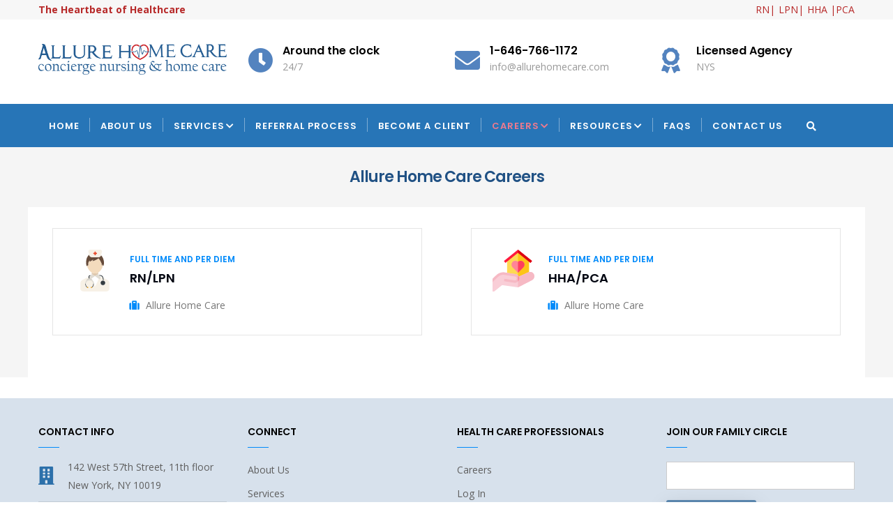

--- FILE ---
content_type: text/html; charset=UTF-8
request_url: https://allurehomecare.com/index.php/careers-allure-home-care
body_size: 9571
content:
<!DOCTYPE html>
<html lang="en" dir="ltr" prefix="content: http://purl.org/rss/1.0/modules/content/  dc: http://purl.org/dc/terms/  foaf: http://xmlns.com/foaf/0.1/  og: http://ogp.me/ns#  rdfs: http://www.w3.org/2000/01/rdf-schema#  schema: http://schema.org/  sioc: http://rdfs.org/sioc/ns#  sioct: http://rdfs.org/sioc/types#  skos: http://www.w3.org/2004/02/skos/core#  xsd: http://www.w3.org/2001/XMLSchema# ">
  <head> 
    <meta charset="utf-8" />
<script async src="https://www.googletagmanager.com/gtag/js?id=UA-153622131-1"></script>
<script>window.dataLayer = window.dataLayer || [];function gtag(){dataLayer.push(arguments)};gtag("js", new Date());gtag("config", "UA-153622131-1", {"groups":"default","anonymize_ip":true});</script>
<meta name="geo.placename" content="Allure Home Care" />
<meta name="geo.position" content="40.75740995051942, -73.97695456554833" />
<meta name="geo.region" content="US-NY" />
<meta name="icbm" content="40.75740995051942, -73.97695456554833" />
<link rel="canonical" href="https://allurehomecare.com/index.php/careers-allure-home-care" />
<meta http-equiv="content-language" content="en" />
<meta name="robots" content="index, follow" />
<meta name="news_keywords" content="nursinghome,  nursing,  nurse,  seniorcare,  caregiver,  care, health, health insurance, affordable care act,  healthcare,  assistedliving,  elderly,  eldercare,  seniorliving,  health,  homecare,  elderlycare,  caregiving,  love,  hospital,  family,  nurses,  covid,  seniors,  dementia,  alzheimers,  retirement,  rehabilitation,    dementiacare,  rehab" />
<meta name="generator" content="Allure Home Care" />
<link rel="image_src" href="https://allurehomecare.com/sites/default/files/LOGO_0_0_0.png" />
<meta name="description" content="Allure Home Care Careers" />
<meta name="keywords" content="seniors, nurse, alzheimers, homecareservices, aging, dementiacare, inhomecare, new york homecare agency, Westchester nursing care, brooklyn ,queens,staten island,long island,bronx,nychomecarehomehealth, personalcare, bidanhomecare, homecareagency, home, hospital, nursing" />
<meta property="fb:pages" content="https://www.facebook.com/AllureHC" />
<meta name="audience" content="all" />
<meta name="department" content="homecare" />
<meta name="Generator" content="Drupal 9 (https://www.drupal.org)" />
<meta name="MobileOptimized" content="width" />
<meta name="HandheldFriendly" content="true" />
<meta name="viewport" content="width=device-width, initial-scale=1.0" />
<link rel="icon" href="/sites/default/files/favicon_0_0.ico" type="image/vnd.microsoft.icon" />

    <title>Careers at Allure Home Care | Allure Home Care</title>
    <link rel="stylesheet" media="all" href="/sites/default/files/css/css_TxJsd2KyV8SSm2APtU0bLnznA7kIFBG4Q2fQQgfT014.css" />
<link rel="stylesheet" media="all" href="//fonts.googleapis.com/css?family=Poppins:300,400,600,700" />
<link rel="stylesheet" media="all" href="//fonts.googleapis.com/css?family=Open+Sans:400,700" />
<link rel="stylesheet" media="all" href="/sites/default/files/css/css_p_dnu2UVzGsOwfIszW_Bs0f7ibugcxatxG5XdyEuBr4.css" />


    <script type="application/json" data-drupal-selector="drupal-settings-json">{"path":{"baseUrl":"\/index.php\/","scriptPath":null,"pathPrefix":"","currentPath":"node\/43","currentPathIsAdmin":false,"isFront":false,"currentLanguage":"en"},"pluralDelimiter":"\u0003","suppressDeprecationErrors":true,"google_analytics":{"account":"UA-153622131-1","trackOutbound":true,"trackMailto":true,"trackDownload":true,"trackDownloadExtensions":"7z|aac|arc|arj|asf|asx|avi|bin|csv|doc(x|m)?|dot(x|m)?|exe|flv|gif|gz|gzip|hqx|jar|jpe?g|js|mp(2|3|4|e?g)|mov(ie)?|msi|msp|pdf|phps|png|ppt(x|m)?|pot(x|m)?|pps(x|m)?|ppam|sld(x|m)?|thmx|qtm?|ra(m|r)?|sea|sit|tar|tgz|torrent|txt|wav|wma|wmv|wpd|xls(x|m|b)?|xlt(x|m)|xlam|xml|z|zip"},"ajaxTrustedUrl":{"form_action_p_pvdeGsVG5zNF_XLGPTvYSKCf43t8qZYSwcfZl2uzM":true,"\/search\/node":true},"user":{"uid":0,"permissionsHash":"3d43d0b9e0d763776b06e8b2a9fa9a9ec3c38b19c7afe74b2a3f67c2675be119"}}</script>
<script src="/sites/default/files/js/js_LTe7bcN6XflPCprGeZDxDJRKuTyc9auOM4QhJE6bTkU.js"></script>


    <link rel="stylesheet" href="https://allurehomecare.com/themes/gavias_castron/css/custom.css" media="screen" />
    <link rel="stylesheet" href="https://allurehomecare.com/themes/gavias_castron/css/update.css" media="screen" />

    

          <style type="text/css">
        header.header-default .main-menu {background: #2775B7;}header.header-default .header-main .header-info .header-icon {color: #5383BF; }row.special-row .row-wrapper .gsc-column {background: #2775B7;}header.header-default .stuck {background: #2775B7 !important;}header.header-default .main-menu .navigation .gva_menu > li > a:hover {color: #F07A8E !important;}.gsc-heading.style-4 {margin-top: 0px;}.topbar {padding: 2px 0;color: #b72929;}.gsc-heading {padding: 0 0 20px;}header.header-default .main-menu .navigation .gva_menu > li.menu-item--active-trail > a {color: #F07A8E !important;}.bg-theme {background: #4383B7;}.gbb-row.special-row .row-wrapper .gsc-column {background: #2C76B3;}.gbb-row .bb-inner {padding-top: 30px;}.column-content.frdesk {margin-bottom: 30px;font-size: 16px;}.gsc-our-gallery .item .box-content { background: #5982A4;background-color: rgb(89, 130, 164); }#footer .footer-center {padding: 40px 0 20px;}.block.block-simplenews input#edit-subscribe:hover, .block.block-simplenews input#edit-subscribe:focus, .block.block-simplenews input#edit-subscribe:active {background: #CE3D3DCC;}#block-services-menu {margin-top: 10px;color: #c85d5d;z-index: 0;font-size: 13px}.sidebar .block-menu ul li.menu-item--active-trail > a {color: #2E82C6 !important;}#block-servicesbottom {margin-bottom: 0px;}.node-detail {padding-bottom: 0px;}.title_services_bottom { color: #377fdb; margin-top: 0px;}#block-servicesbottommenu .gva_menu > li > a {font-size: 18px;display: inline-block;padding-top: 5px;color: #2b4b97;}.gsc-icon-box-new.style-4 .icon-inner .icon {color:white;font-size: 32px;}.gsc-icon-box-new.style-4 .content-inner .title {font-size: 18px;}.contact-feedback {margin-bottom: 25px;}.contact-message-form .form-item textarea {height: 100px;}.gva-search-region .search-content form.search-block-form {padding-right: 0px;}.gva-search-region .search-content form.search-block-form input#edit-keys {width: 60%;}#search-form {margin-top: 40px;text-align: center;}#footer .block-title {font-size: 14px;}.contact-info ul li .icon {color: #2C70AA;}.train-icons span {border-radius: 30px;box-shadow: 2px 2px 2px #666;color:#fff;display: inline-block;font-size: 17px;font-weight: 700;height: 30px;margin: 5px;text-align: center;width: 30px;}.train-icons span.green {background-color: #008045;}.train-icons span.yellow {background-color: #ffd600;}.train-icons span.orange {background-color: #e67421; }.train-icons span.blue {background-color: #1f3299;}.widget.gsc-icon-box.left.box-margin-small.icon_train_classic.text-dark {max-width: 1000px;}.webform-submission-form .form-actions .webform-button--submit {border-radius: 1px;-webkit-border-radius: 1px;-moz-border-radius: 1px;-ms-border-radius: 1px;-o-border-radius: 1px;background: #4C7393;}.gbb-row.career-row .row-wrapper .gsc-column {background: #fff; padding: 30px 20px;}.gbb-row.career-row .row-wrapper .gsc-column.col-lg-12 {background: none;}.gbb-row.career-row .bb-inner {padding-top: 0px;}.allure_mail {padding: 40px;border-bottom: 2px solid;border-bottom-color: #7897b3;background-image: url('/sites/default/files/front/bg_mail.png'); background-repeat: repeat-x; background-size: 58px 5px; position: relative;}.allure-buzz .post-block .post-title a {font-weight: 400;color:#373;}.allure-buzz .post-block .post-title a:hover {color: #1f5eb0; }.gavias_sliderlayer .allure-theme, #gavias_slider_single .text-theme {color: #82681A !important;}.service-block-3 .service-content .service-icon .icon {position: relative;z-index: 9;width: 48px;height: 48px;border-radius: 50%;-webkit-border-radius: 50%;-moz-border-radius: 50%;-ms-border-radius: 50%;-o-border-radius: 50%;background: #417CAC; background-color: #417CAC;}.btn-theme, .btn-theme-second, .more-link a, .btn-theme-submit {background: #4E80A8;}.gavias_sliderlayer .btn-slide-white a{font-weight: 600;color: #82681A !important;background: #ffffffa6; border: 1px solid;}.gsc-icon-box-new.style-4 .content-inner .title {text-transform: none;letter-spacing: 1px;}body.footer-white #footer {background:#d7e1ec; }.allure-footer {margin-top: 12px;}.allure_license {width: 180px;}.socials a i.fab.fa-facebook-f {background: #385898;}.block.block-simplenews input#edit-subscribe {background:#5985AC; padding: 0 25px;line-height: 30px;margin-bottom: 15px;}.views-field.views-field-field-testimonial-name { font-weight: 700;}.views-field.views-field-title {font-weight: 600;}.field-content.rate {margin-left: 10px;}.gsc-our-gallery .item .box-content {background: #5982A470;background-color: rgba(89, 130, 164, 0.44);}.webform-submission-form .form-item input {background: #f7f7f7;}.webform-submission-form .form-item select { background: #f7f7f7;}#edit-dob-year-day,#edit-dob-year-year {margin-bottom: 5px;}.gsc-heading.style-1 .title,.style-2 .title {font-weight: 600;color: #205184;}.fab.fa-yelp {background: #E32323;}.fas.fa-map-marker {background-color: #a2160f;}@media only screen and (max-width: 991px),only screen and ( -o-min-device-pixel-ratio: 2/1)and (max-width: 991px) {.xs-block-grid-2 > div {width: 100%;}}.fplinks {color: white;}
      </style>
    
          <style class="customize"></style>
    
  </head>

  
  <body class="gavias-content-builder hidden-title layout-no-sidebars wide footer-white path-node node--type-page">

    <a href="#main-content" class="visually-hidden focusable">
      Skip to main content
    </a>

      

    
      <div class="dialog-off-canvas-main-canvas" data-off-canvas-main-canvas>
    <div class="gva-body-wrapper">
	<div class="body-page gva-body-page">
	   <header id="header" class="header-default">
  
      <div class="topbar">
      <div class="topbar-inner">
        <div class="container">
          <div class="content">  <div>
    <div id="block-topbar" class="block block-block-content block-block-contentfda76443-7ce4-4852-bd90-373879d8b1bf no-title">
  
    
      <div class="content block-content">
      
            <div class="field field--name-body field--type-text-with-summary field--label-hidden field__item"><div class="pull-left text-left"><strong>The Heartbeat of Healthcare </strong></div>

<div class="pull-right text-right">
<ul class="inline">
	<li>RN|</li>
	<li>LPN|</li>
	<li>HHA |PCA</li>
</ul>
</div>
</div>
      
    </div>
  </div>

  </div>
</div> 
        </div>
      </div>
    </div>
  
            

  <div class="header-main">
    <div class="container">
      <div class="header-inner clearfix">
        <div class="row">
          <div class="col-md-3 col-sm-4 col-xs-4 branding">
                            <div>
    
      <a href="/" title="Home" rel="home" class="site-branding-logo">
        
        <img class="logo-site" src="/sites/default/files/LOGO_0_0_0.png" alt="Home" />
        
    </a>
    
  </div>

                      </div>
          <div class="col-md-9 col-sm-8 col-xs-8 right-header">
                            <div>
    <div id="block-headerright" class="block block-block-content block-block-content4163993c-d343-4762-b9e7-3b3ee7bc119d no-title">
  
    
      <div class="content block-content">
      
            <div class="field field--name-body field--type-text-with-summary field--label-hidden field__item"><div class="header-infos-carousel owl-carousel">
<div class="item">
<div class="header-info">
<div class="header-icon"><span class="fas fa-clock">&nbsp;</span></div>
<div class="content-inner">
<div class="title">Around the clock</div>
<div class="desc"> 24/7</div>
</div>
</div>
</div>
<div class="item">
<div class="header-info">
<div class="header-icon"><span class="fas fa-envelope">&nbsp;</span></div>
<div class="content-inner">
<div class="title">1-646-766-1172</div>
<div class="desc">info@allurehomecare.com</div>
</div>
</div>
</div>
<div class="item">
<div class="header-info">
<div class="header-icon"><span class="fas fa-award">&nbsp;</span></div>
<div class="content-inner">
<div class="title">Licensed Agency</div>
<div class="desc">NYS</div>
</div>
</div>
</div>
<div class="item">
<div class="header-info">
<div class="header-icon"><span class="fas fa-medkit">&nbsp;</span></div>
<div class="content-inner">
<div class="title">Boutique</div>
<div class="desc">Service</div>
</div>
</div>
</div>
</div>
</div>
      
    </div>
  </div>

  </div>

                      </div>
        </div>  
      </div>
    </div>  
  </div>

  <div class="main-menu gv-sticky-menu">
    <div class="container header-content-layout">
      <div class="header-main-inner p-relative">
        <div class="row">
          <div class="col-md-12 col-sm-12 col-xs-12 p-static">
            <div class="area-main-menu">
              <div class="area-inner">
                <div class="gva-offcanvas-mobile">
                  <div class="close-offcanvas hidden"><i class="fa fa-times"></i></div>
                                        <div>
    <nav aria-labelledby="block-gavias-castron-main-menu-menu" id="block-gavias-castron-main-menu" class="block block-menu navigation menu--main">
          
  
  <h2  class="visually-hidden block-title block-title" id="block-gavias-castron-main-menu-menu"><span>Main navigation</span></h2>
  
  <div class="block-content">
                 
<div class="gva-navigation">

              <ul  class="clearfix gva_menu gva_menu_main">
      
                              
            <li  class="menu-item">
        <a href="/">          Home        </a>
          
              </li>
                          
            <li  class="menu-item ">
        <a href="/about-us">          About Us        </a>
          
              </li>
                          
            <li  class="menu-item menu-item--expanded ">
        <a href="/services">          Services<span class="icaret nav-plus fas fa-chevron-down"></span>        </a>
          
                      <ul class="menu sub-menu">
                              
            <li  class="menu-item">
        <a href="/Private-Duty-Nursing">          Private Duty Nursing        </a>
          
              </li>
                          
            <li  class="menu-item">
        <a href="/Home-Health-Aide-Care">          Home Health Aide Care        </a>
          
              </li>
                          
            <li  class="menu-item">
        <a href="/home-dialysis">          Home Dialysis        </a>
          
              </li>
                          
            <li  class="menu-item">
        <a href="/Postoperative-Care">          Postoperative Care        </a>
          
              </li>
                          
            <li  class="menu-item">
        <a href="/post-cosmetic-surgery-care">          Post Surgery Care        </a>
          
              </li>
                          
            <li  class="menu-item">
        <a href="/wound-and-ostomy-care">          Wound &amp; Ostomy Care        </a>
          
              </li>
                          
            <li  class="menu-item">
        <a href="/Dementia-Care">          Dementia Care        </a>
          
              </li>
                          
            <li  class="menu-item">
        <a href="/palliative-care">          End of Life Care        </a>
          
              </li>
                          
            <li  class="menu-item">
        <a href="/Transitions-in-Care">          Transitions in Care        </a>
          
              </li>
                          
            <li  class="menu-item">
        <a href="/collaboration-coordination">          Collaboration &amp; Coordination        </a>
          
              </li>
                          
            <li  class="menu-item">
        <a href="/medication-management">          Medication Management        </a>
          
              </li>
                          
            <li  class="menu-item">
        <a href="/physical-therapy">          Physical Therapy        </a>
          
              </li>
                          
            <li  class="menu-item">
        <a href="/respiratory-therapy">          Respiratory Therapy        </a>
          
              </li>
                          
            <li  class="menu-item">
        <a href="/personal-assistance">          Personal Assistance        </a>
          
              </li>
                          
            <li  class="menu-item">
        <a href="/companion-care">          Companion Care        </a>
          
              </li>
                          
            <li  class="menu-item">
        <a href="/cancer-care">          Cancer Care        </a>
          
              </li>
        </ul>
        </li>
                          
            <li  class="menu-item ">
        <a href="/Referral-Process">          Referral Process        </a>
          
              </li>
                          
            <li  class="menu-item ">
        <a href="/become-a-client">          Become a Client        </a>
          
              </li>
                          
            <li  class="menu-item menu-item--expanded menu-item--active-trail ">
        <a href="/careers-allure-home-care">          Careers<span class="icaret nav-plus fas fa-chevron-down"></span>        </a>
          
                      <ul class="menu sub-menu">
                              
            <li  class="menu-item">
        <a href="/nursing-careers">          RN/LPN Career        </a>
          
              </li>
                          
            <li  class="menu-item">
        <a href="/caregiver-careers">          HHA/PCA Career        </a>
          
              </li>
        </ul>
        </li>
                          
            <li  class="menu-item menu-item--expanded ">
        <a href="##">          Resources<span class="icaret nav-plus fas fa-chevron-down"></span>        </a>
          
                      <ul class="menu sub-menu">
                              
            <li  class="menu-item">
        <a href="/buzz">          Blog        </a>
          
              </li>
                          
            <li  class="menu-item">
        <a href="/reviews">          Client Testimonials        </a>
          
              </li>
                          
            <li  class="menu-item">
        <a href="/make-a-referral">          Make a Referral        </a>
          
              </li>
        </ul>
        </li>
                          
            <li  class="menu-item ">
        <a href="/faq">          FAQs        </a>
          
              </li>
                          
            <li  class="menu-item ">
        <a href="/connect">          Contact Us        </a>
          
              </li>
        </ul>
  

</div>


        </div>  
</nav>

  </div>

                  
                    
                                  </div>
                  
                <div id="menu-bar" class="menu-bar hidden-lg hidden-md">
                  <span class="one"></span>
                  <span class="two"></span>
                  <span class="three"></span>
                </div>
                
                
                                  <div class="gva-search-region search-region">
                    <span class="icon"><i class="fa fa-search"></i></span>
                    <div class="search-content">  
                        <div>
    <div class="search-block-form block block-search container-inline" data-drupal-selector="search-block-form" id="block-searchform" role="search">
  
    
      <form action="/search/node" method="get" id="search-block-form" accept-charset="UTF-8" class="search-form search-block-form">
  <div class="js-form-item form-item js-form-type-search form-item-keys js-form-item-keys form-no-label">
      <label for="edit-keys" class="visually-hidden">Search</label>
        <input title="Enter the terms you wish to search for." data-drupal-selector="edit-keys" type="search" id="edit-keys" name="keys" value="" size="15" maxlength="128" class="form-search" />

        </div>
<div data-drupal-selector="edit-actions" class="form-actions js-form-wrapper form-wrapper" id="edit-actions"><input class="search-form__submit button js-form-submit form-submit" data-drupal-selector="edit-submit" type="submit" id="edit-submit" value="Search" />
</div>

</form>

  </div>

  </div>

                    </div>  
                  </div>
                              </div>
            </div>
          </div>

        </div>
      </div>
    </div>
  </div>

</header>
		
		
		<div role="main" class="main main-page">
		
			<div class="clearfix"></div>
				

							<div class="help gav-help-region">
					<div class="container">
						<div class="content-inner">
							  <div>
    <div data-drupal-messages-fallback class="hidden"></div>

  </div>

						</div>
					</div>
				</div>
						
			<div class="clearfix"></div>
						
			<div class="clearfix"></div>
			
			<div id="content" class="content content-full">
				<div class="container-full container-bg">
					<div class="content-main-inner">
	<div id="page-main-content" class="main-content">
		<div class="main-content-inner">
			
							<div class="content-main">
					  <div>
    <div id="block-gavias-castron-content" class="block block-system block-system-main-block no-title">
  
    
      <div class="content block-content">
      <!-- Start Display article for detail page -->

<div data-history-node-id="43" role="article" typeof="schema:WebPage" class="node node--type-page node--view-mode-full">
  <div class="header-title">
  
    <div class="container">
      <h2 class="title"><span>
<span property="schema:name">Careers at Allure Home Care</span>
</span></h2>
    </div>
  </div>
  
  <div class="node__content clearfix">
    
            <div property="schema:text" class="field field--name-body field--type-text-with-summary field--label-hidden field__item"></div>
      
            <div class="field field--name-field-content-builder field--type-gavias-content-builder field--label-hidden field__item"><div class="gavias-blockbuilder-content">
   
  <div class="gavias-builder--content">		<div class="gbb-row-wrapper">
					  			  	<div class="row-border career-row gbb-row   gsc-equal-height bg-size-default "  style="background-color:#F5F5F5" >
		    	<div class="bb-inner remove_padding_bottom">  
		      	<div class="bb-container container">
			        	<div class="row">
			          	<div class="row-wrapper clearfix">
								
		<div  class="gsc-column col-lg-12 col-md-12 col-sm-12 col-xs-12 ">
	      <div class="column-inner  bg-size-cover  " >
	         <div class="column-content-inner">
	                   
         <div class="widget gsc-heading  align-center style-1 text-dark padding-bottom-0 padding-top-0" >
            <div class="heading-top">
                              <h2 class="title fsize-22"><span>Allure Home Care Careers</span></h2>            </div>
                     </div>
         <div class="clearfix"></div>
         	         </div>  
	         	      </div>
	    </div>
	   
		<div  class="gsc-column col-lg-6 col-md-6 col-sm-12 col-xs-12 ">
	      <div class="column-inner  bg-size-cover  " >
	         <div class="column-content-inner">
	               
         <div class="widget gva-job-box clearfix " >
            <div class="box-content">
               <div class="logo-inner">
                  <img src="https://allurehomecare.com/sites/default/files/front/nurse_0.svg" alt="RN/LPN"/>               </div>   
               <div class="content-inner">
                  <div class="job-type">Full Time and Per Diem</div>
                  <div class="box-title">
                     <a class="title" href="/nursing-careers" off>RN/LPN</a>   
                  </div>
                  <div class="information">
                     <ul>
                        <li><i class="fas fa-suitcase"></i>Allure Home Care</li>                                             </ul>
                  </div>
               </div>
            </div>  
         </div>
         	         </div>  
	         	      </div>
	    </div>
	   
		<div  class="gsc-column col-lg-6 col-md-6 col-sm-12 col-xs-12 ">
	      <div class="column-inner  bg-size-cover  " >
	         <div class="column-content-inner">
	               
         <div class="widget gva-job-box clearfix " >
            <div class="box-content">
               <div class="logo-inner">
                  <img src="https://allurehomecare.com/sites/default/files/front/health-care.svg" alt="HHA/PCA"/>               </div>   
               <div class="content-inner">
                  <div class="job-type">Full Time and Per Diem</div>
                  <div class="box-title">
                     <a class="title" href="/caregiver-careers" off>HHA/PCA</a>   
                  </div>
                  <div class="information">
                     <ul>
                        <li><i class="fas fa-suitcase"></i>Allure Home Care</li>                                             </ul>
                  </div>
               </div>
            </div>  
         </div>
         	         </div>  
	         	      </div>
	    </div>
	   							</div>
	     	 			</div>
    				</div>
  				</div>  
			  				</div>  
		</div>
		</div>  
 </div> 
</div>
      
  </div>
</div>


    </div>
  </div>

  </div>

				</div>
			
					</div>
	</div>
</div>

				</div>
			</div>

			
						
		</div>

	</div>

	
<footer id="footer" class="footer">
  <div class="footer-inner">
    
         
     <div class="footer-center">
        <div class="container">      
           <div class="row">
                              <div class="footer-first col-lg-3 col-md-3 col-sm-12 col-xs-12 column">
                    <div>
    <div id="block-contactinfo" class="block block-block-content block-block-content9c3e146d-5655-4cbc-8547-7f1169244799">
  
      <h2 class="block-title" ><span>Contact InFo</span></h2>
    
      <div class="content block-content">
      
            <div class="field field--name-body field--type-text-with-summary field--label-hidden field__item"><div class="contact-info">
<ul class="list-style-one">
<li><span class="icon"><i class="fas fa-building"></i></span><span class="text">142 West 57th Street, 11th floor  <br />New York, NY 10019</span></li>
<li><span class="icon"><i class="fas fa-mobile-alt"></i></span><span class="text">Office Phone:<br />
	1(646) 766-1172 </span></li>
<li><span class="icon"><i class="far fa-envelope"></i></span><span class="text">Contact Us<br />
	<a href="mailto:info@allurehomecare.com">info@allurehomecare.com</a></span></li>
</ul>
</div>
</div>
      
    </div>
  </div>

  </div>

                </div> 
              
                             <div class="footer-second col-lg-3 col-md-3 col-sm-12 col-xs-12 column">
                    <div>
    <div id="block-resources-2" class="block block-block-content block-block-contenteb84abac-a3b8-4ecd-a26e-d028aa95a0b6">
  
      <h2 class="block-title" ><span>Connect</span></h2>
    
      <div class="content block-content">
      
            <div class="field field--name-body field--type-text-with-summary field--label-hidden field__item"><div class="clearfix">
<ul class="menu">
      <li><a href="/about-us">About Us</a></li>
      <li><a href="/services">Services </a></li>
      <li><a href="/become-a-client">Become a Client</a></li>
      <li><a href="/make-a-referral">Make a Referral</a></li>
</ul>
</div>

</div>
      
    </div>
  </div>

  </div>

                </div> 
              
                              <div class="footer-third col-lg-3 col-md-3 col-sm-12 col-xs-12 column">
                    <div>
    <div id="block-usersfootermenu" class="block block-block-content block-block-contenta544db2e-0754-4c44-b2ed-fa0057e0f9db">
  
      <h2 class="block-title" ><span>Health Care Professionals</span></h2>
    
      <div class="content block-content">
      
            <div class="field field--name-body field--type-text-with-summary field--label-hidden field__item"><div class="clearfix">
    <ul class="menu"> 
     <li><a href="/careers-allure-home-care"> Careers</a></li>
     <li><a href="/user/login"> Log In</a></li>
     <li><a href="/faq"> FAQ's</a></li>
     <li><a href="/buzz"> Blog</a></li>
  </ul>      
</div></div>
      
    </div>
  </div>

  </div>

                </div> 
              
                               <div class="footer-four col-lg-3 col-md-3 col-sm-12 col-xs-12 column">
                    <div>
    <div class="simplenews-subscriptions-block-3ba949aa-f261-453f-9de5-989c17e6544f simplenews-subscriber-form block block-simplenews block-simplenews-subscription-block" data-drupal-selector="simplenews-subscriptions-block-3ba949aa-f261-453f-9de5-989c17e6544f" id="block-simplenewssubscription">
  
      <h2 class="block-title" ><span>Join our family  circle</span></h2>
    
      <div class="content block-content">
      <form action="/index.php/careers-allure-home-care" method="post" id="simplenews-subscriptions-block-3ba949aa-f261-453f-9de5-989c17e6544f" accept-charset="UTF-8">
  <div class="field--type-simplenews-subscription field--name-subscriptions field--widget-simplenews-subscription-select js-form-wrapper form-wrapper" data-drupal-selector="edit-subscriptions-wrapper" id="edit-subscriptions-wrapper"></div>
<input autocomplete="off" data-drupal-selector="form-sgibu5g8coa6368snywvlztsvjgpbtf0t0jbpx62xsg" type="hidden" name="form_build_id" value="form-sgIbu5G8cOA6368SnywVLZtsvJgpBtf0T0JBPX62Xsg" />
<input data-drupal-selector="edit-simplenews-subscriptions-block-3ba949aa-f261-453f-9de5-989c17e6544f" type="hidden" name="form_id" value="simplenews_subscriptions_block_3ba949aa-f261-453f-9de5-989c17e6544f" />
<div class="field--type-email field--name-mail field--widget-email-default js-form-wrapper form-wrapper" data-drupal-selector="edit-mail-wrapper" id="edit-mail-wrapper">      <div class="js-form-item form-item js-form-type-email form-item-mail-0-value js-form-item-mail-0-value">
      <label for="edit-mail-0-value" class="js-form-required form-required">Email</label>
        <input data-drupal-selector="edit-mail-0-value" aria-describedby="edit-mail-0-value--description" type="email" id="edit-mail-0-value" name="mail[0][value]" value="" size="60" maxlength="254" placeholder="" class="form-email required" required="required" aria-required="true" />

            <div id="edit-mail-0-value--description" class="description">
      The subscriber's email address.
    </div>
  </div>

  </div>
<div data-drupal-selector="edit-actions" class="form-actions js-form-wrapper form-wrapper" id="edit-actions--2"><input data-drupal-selector="edit-subscribe" type="submit" id="edit-subscribe" name="op" value="Subscribe" class="button js-form-submit form-submit" />
</div>

</form>

    </div>
  </div>
<div id="block-socialfooter" class="block block-block-content block-block-content2d387521-76f3-4a75-bd91-524f6c5a3542 no-title">
  
    
      <div class="content block-content">
      
            <div class="field field--name-body field--type-text-with-summary field--label-hidden field__item"><div class="allure-footer">
  <div class="social-copyright">
    <div class="socials">
      <a href="https://www.facebook.com/AllureHC">
        <i class="fab fa-facebook-f" aria-hidden="true"></i>
        <span class="sr-only">Follow Allure Home Care on Facebook</span>
      </a>
      <a href="https://yelp.to/zAhFAF7O8jb">
        <i class="fab fa-yelp" aria-hidden="true"></i>
        <span class="sr-only">Read Allure Home Care reviews on Yelp</span>
      </a>
      <a href="https://www.google.com/maps/place/Allure+Home+Care,+LLC/@40.7613058,-73.971931,17z/data=!3m1!4b1!4m5!3m4!1s0x0:0x161f1a80f84d341b!8m2!3d40.7613058!4d-73.9697423">
        <i class="fas fa-map-marker" aria-hidden="true"></i>
        <span class="sr-only">Find Allure Home Care on Google Maps</span>
      </a>
      <a href="https://www.linkedin.com/company/allure-home-care">
        <i class="fab fa-linkedin-in" aria-hidden="true"></i>
        <span class="sr-only">Connect with Allure Home Care on LinkedIn</span>
      </a>
    </div>
  </div>
</div></div>
      
    </div>
  </div>

  </div>

                </div> 
                         </div>   
        </div>
    </div>  
  </div>   

      <div class="copyright">
      <div class="container">
        <div class="copyright-inner">
              <div>
    <div id="block-copyright" class="block block-block-content block-block-content4bf400d4-a449-4ff2-85c7-f91adcb130c6 no-title">
  
    
      <div class="content block-content">
      
            <div class="field field--name-body field--type-text-with-summary field--label-hidden field__item"><div class="pull-left">
©  <a href="/">Allure Home Care</a> 
</div>
<div class="pull-right">
	<img class="allure_license" src="/sites/default/files/front/copyright-lef.webp" alt="Allure Home Care Services in NYC, NY Metro Area and  Westchester County" > 
</div>


</div>
      
    </div>
  </div>

  </div>

        </div>   
      </div>   
    </div>
  
</footer>
</div>


  </div>

    
    <script src="/sites/default/files/js/js_OOHBF5_Ep2sK8CtgHPGefkIfky8CMt1MVYN-Lg2uCGY.js"></script>

    
        <div id="gva-overlay"></div>
  </body>
</html>


--- FILE ---
content_type: image/svg+xml
request_url: https://allurehomecare.com/sites/default/files/front/nurse_0.svg
body_size: 12420
content:
<?xml version="1.0" encoding="iso-8859-1"?>
<!-- Generator: Adobe Illustrator 19.0.0, SVG Export Plug-In . SVG Version: 6.00 Build 0)  -->
<svg version="1.1" id="Capa_1" xmlns="http://www.w3.org/2000/svg" xmlns:xlink="http://www.w3.org/1999/xlink" x="0px" y="0px"
	 viewBox="0 0 423.927 423.927" style="enable-background:new 0 0 423.927 423.927;" xml:space="preserve">
<g>
	<g id="Guides_For_Artboard_48_">
	</g>
	<g id="Artwork_47_">
	</g>
	<g id="Layer_2_47_">
		<g>
			<path style="fill:none;" d="M261.818,263.927l4.354,4.316c0,0,0.229,2.226,0.561,5.619c7.08,2.158,14.628,4.954,22.817,8.581
				c-1.367-3.558-3.159-6.646-5.492-8.864C277.446,267.295,274.722,265.98,261.818,263.927z"/>
			<path style="fill:#F7F1E6;" d="M188.132,310.454c0.216,0.169,0.429,0.343,0.641,0.517l-8.486-19.635
				c-2.799,2.038-5.202,3.775-6.919,4.995C181.953,300.325,187.324,306.689,188.132,310.454z"/>
			<path style="fill:#F7F1E6;" d="M157.314,292.148c0.551-6.725,1.252-14.088,1.719-18.841c-1.112,0.325-2.234,0.665-3.371,1.022
				c0.15,1.761,0.52,3.967,0.799,6.731C156.777,284.184,157.147,287.88,157.314,292.148z"/>
			<path style="fill:#F7F1E6;" d="M313.131,294.255c-5.352-2.966-10.443-5.605-15.322-7.973c2.359,8.463,3.39,17.434,3.241,23.726
				c-0.002,0.085-0.003,0.167-0.005,0.252c11.367,3.372,19.663,13.89,19.663,26.352c0,15.181-12.308,27.489-27.488,27.489
				c-15.182,0-27.489-12.308-27.489-27.489s12.307-27.488,27.489-27.488c0.048,0,0.095,0.003,0.144,0.003
				c0.138-8.399-0.755-18.725-3.813-26.685c-8.189-3.626-15.737-6.422-22.817-8.581c0.502,5.127,1.241,12.925,1.786,19.779
				c0.906,11.388-9.044,7.409-13.788,4.345c-0.675-0.436-2.231-1.535-4.346-3.056l-35.662,76.087l-12.958-29.985
				c-0.312,0.501-0.692,0.951-1.13,1.336c0.078,1.209,0.122,2.43,0.122,3.663c0,9.967-2.527,19.415-7.12,26.596
				c-2.668,4.175-5.948,7.369-9.642,9.484c0.022,0.22,0.036,0.442,0.036,0.668c0,3.403-2.617,6.162-5.843,6.162
				s-8.76-2.758-8.76-6.162c0-3.405,5.535-6.161,8.76-6.161c1.16,0,2.238,0.361,3.146,0.975
				c9.385-5.163,14.369-18.678,14.369-31.563c0-0.813-0.026-1.617-0.063-2.418c-2.263-0.56-4.073-2.537-4.397-5.113
				c-2.028-16.186-14.688-25.385-34.699-25.238c-0.012,0-0.028,0-0.042,0c-0.037,0-0.066-0.005-0.101-0.005
				c-18.427,0.68-30.036,9.757-31.969,25.192c-0.322,2.575-2.132,4.553-4.394,5.113c-0.037,0.8-0.063,1.604-0.063,2.415
				c0,12.886,4.982,26.4,14.364,31.563c0.91-0.615,1.988-0.977,3.148-0.977c3.227,0,8.764,2.759,8.764,6.164
				c0,3.401-5.537,6.162-8.764,6.162c-3.226,0-5.844-2.76-5.844-6.162c0-0.227,0.014-0.45,0.036-0.671
				c-3.693-2.115-6.973-5.307-9.642-9.481c-4.592-7.184-7.119-16.63-7.119-26.599c0-1.232,0.044-2.453,0.122-3.662
				c-1.465-1.29-2.294-3.314-2.026-5.455c1.268-10.114,5.692-18.762,12.798-25.026c-0.042-0.139-0.065-0.289-0.065-0.453
				c0-4.587,9.212-15.151,23.9-17.96c-0.134-4.4-0.508-8.183-0.851-11.589c-0.181-1.792-0.348-3.458-0.456-5.018
				c-11.141,4.031-23.468,9.641-37.542,17.441c-19.255,10.67-45.178,16.651-45.178,45.157c0,15.872,0,40.271,0,58.782
				c0,14.734,15.037,25.736,36.226,25.736c32.97,0,80.825,0,110.117,0s77.147,0,110.117,0c21.189,0,36.226-11.002,36.226-25.736
				c0-18.511,0-42.911,0-58.782C358.308,310.906,332.385,304.925,313.131,294.255z"/>
			<path style="fill:#FFFFFF;" d="M212.879,267.387c-0.016,0-0.032,0.001-0.048,0.001c-0.016,0.012-0.036,0.027-0.058,0.043
				c-1.24,0.918-20.425,15.122-32.486,23.904l8.486,19.635c0.339,0.277,0.679,0.553,1.009,0.842
				c7.154,6.267,11.609,14.944,12.879,25.097c0.188,1.502-0.166,2.947-0.896,4.122l12.958,29.985l35.662-76.087
				c-10.701-7.697-36.015-26.438-37.446-27.498C212.915,267.414,212.894,267.399,212.879,267.387z"/>
			<path style="fill:#DEC8AE;" d="M212.773,267.321l0.083,0.049l0.083-0.049l32.577-19.555l0.101,0.1v-16.29
				c-10.089,5.96-21.166,9.428-32.76,9.428s-22.67-3.468-32.76-9.428v16.29l0.1-0.099L212.773,267.321z"/>
			<path style="fill:#DEC8AE;" d="M212.856,267.37c0,0-0.01,0.007-0.025,0.019c0.016,0,0.032-0.001,0.048-0.001
				C212.866,267.377,212.856,267.37,212.856,267.37z"/>
			<path style="fill:#F3DBBD;" d="M245.616,231.575c23.996-14.176,42.407-42.454,48.939-71.723
				c-1.467-3.202-3.114-8.455-5.035-15.843c-0.341,2.068-0.542,3.873-0.496,5.24c0.332,9.802-7.609,20.528-7.706-0.279
				c-0.081-17.971-30.323-60.127-32.219-61.256c-9.815,7.938-35.355,22.716-54.778,27.16c-3.291,0.753-8.848,0.32-4.907-3.005
				c3.395-2.865,5.096-6.628,6.323-10.43c1.402-4.344-16.948,11.295-30.439,18.374c-3.428,1.798-10.574,4.881-5.24-1.475
				c3.228-3.846,3.512-6.568,3.723-9.579c-19.181,10.49-18.852,24.792-18.823,41.129c0.023,14.266-7.715,18.574-8.624,5.982
				c-1.07,5.008-2.395,8.193-3.786,9.573c7.512,27.231,25.084,52.86,47.548,66.131c10.089,5.96,21.165,9.428,32.76,9.428
				S235.527,237.535,245.616,231.575z"/>
			<path style="fill:#2B3237;" d="M284.057,273.578c2.333,2.218,4.125,5.307,5.492,8.864c3.058,7.959,3.951,18.286,3.813,26.685
				c2.668,0.014,5.245,0.411,7.682,1.133c0.002-0.085,0.003-0.167,0.005-0.252c0.149-6.292-0.881-15.263-3.241-23.726
				c-2.561-9.186-6.687-17.773-12.586-21.684c-11.313-7.499-24.517-7.208-31.029-8.23l7.625,7.559
				C274.722,265.98,277.446,267.295,284.057,273.578z"/>
			<path style="fill:#664B3A;" d="M136.334,155.87c0.909,12.592,8.647,8.284,8.624-5.982c-0.028-16.336-0.357-30.639,18.823-41.129
				c-0.211,3.011-0.496,5.733-3.723,9.579c-5.334,6.356,1.813,3.273,5.24,1.475c13.491-7.079,31.842-22.717,30.439-18.374
				c-1.227,3.802-2.928,7.565-6.323,10.43c-3.941,3.325,1.616,3.758,4.907,3.005c19.423-4.444,44.963-19.222,54.778-27.16
				c1.896,1.129,32.138,43.285,32.219,61.256c0.096,20.807,8.037,10.081,7.706,0.279c-0.046-1.367,0.155-3.172,0.496-5.24
				c1.921,7.388,3.567,12.641,5.035,15.843c3.613,7.885,6.135,3.267,8.954-13.014c1.69-9.76,1.391-34.624-7.786-57.143
				c-4.94-12.122-12.155-23.875-21.677-33.621c-0.243,0.818-0.473,1.587-0.68,2.283c-2.902,9.741-10.965,17.248-24.493,17.248
				h-34.137h-34.139c-13.528,0-21.591-7.507-24.493-17.248c-0.554-1.858-1.25-4.202-2.014-6.774
				c-8.913,7.409-15.919,16.538-20.866,26.862c-10.436,21.779-10.229,51.652-9.397,63.419c1.355,19.163,5.245,27.029,8.722,23.58
				C133.939,164.064,135.264,160.879,136.334,155.87z"/>
			<path style="fill:#F7F1E6;" d="M180.597,75.605h34.139h34.138c13.528,0,21.591-7.507,24.493-17.248
				c0.207-0.696,0.437-1.465,0.68-2.283c3.163-10.633,9.037-30.462,9.037-30.462C286.982,14.007,280.512,0,266.986,0h-52.25h-52.251
				c-13.527,0-19.997,14.007-16.097,25.612c0,0,4.461,15.062,7.702,25.971c0.764,2.572,1.46,4.916,2.014,6.774
				C159.006,68.097,167.07,75.605,180.597,75.605z M200.547,31.322h7.709v-7.708c0-2.683,2.175-4.856,4.856-4.856h0.442h2.805
				c2.683,0,4.856,2.173,4.856,4.856v7.708h7.709c2.683,0,4.856,2.174,4.856,4.855v3.248c0,2.682-2.173,4.855-4.856,4.855h-7.709
				v7.708c0,2.683-2.173,4.857-4.856,4.857h-2.805h-0.442c-2.682,0-4.856-2.175-4.856-4.857V44.28h-7.709
				c-2.681,0-4.855-2.174-4.855-4.855v-3.248C195.691,33.496,197.866,31.322,200.547,31.322z"/>
			<path style="fill:#E74424;" d="M195.691,39.426c0,2.682,2.175,4.855,4.855,4.855h7.709v7.708c0,2.683,2.175,4.857,4.856,4.857
				h0.442h2.805c2.683,0,4.856-2.175,4.856-4.857v-7.708h7.709c2.683,0,4.856-2.174,4.856-4.855v-3.248
				c0-2.681-2.173-4.855-4.856-4.855h-7.709v-7.708c0-2.683-2.173-4.856-4.856-4.856h-2.805h-0.442
				c-2.682,0-4.856,2.173-4.856,4.856v7.708h-7.709c-2.681,0-4.855,2.174-4.855,4.855L195.691,39.426L195.691,39.426z"/>
			<path style="fill:#E0DCD3;" d="M293.219,308.873c-15.32,0-27.739,12.419-27.739,27.738s12.419,27.739,27.739,27.739
				c15.319,0,27.738-12.419,27.738-27.739c0-12.575-8.371-23.189-19.841-26.591c-2.459-0.729-5.06-1.129-7.752-1.144
				C293.315,308.877,293.267,308.873,293.219,308.873z M315.949,336.612c0,12.555-10.176,22.733-22.73,22.733
				c-12.557,0-22.733-10.178-22.733-22.733s10.176-22.733,22.733-22.733C305.773,313.879,315.949,324.057,315.949,336.612z"/>
			<path style="fill:#2B3237;" d="M270.524,336.612c0,12.534,10.159,22.695,22.695,22.695c12.533,0,22.692-10.161,22.692-22.695
				s-10.159-22.695-22.692-22.695C280.683,313.917,270.524,324.078,270.524,336.612z M303.969,336.612
				c0,5.937-4.815,10.75-10.75,10.75c-5.938,0-10.751-4.813-10.751-10.75c0-5.938,4.813-10.75,10.751-10.75
				C299.154,325.861,303.969,330.674,303.969,336.612z"/>
			<circle style="fill:#1B2327;" cx="293.218" cy="336.612" r="10.754"/>
			<path style="fill:#2B3237;" d="M117.974,343.676c-1.123-0.156-2.123-0.648-2.932-1.36c-0.078,1.209-0.122,2.429-0.122,3.662
				c0,9.969,2.527,19.415,7.119,26.599c2.668,4.174,5.948,7.366,9.642,9.481c0.195-1.898,1.209-3.535,2.659-4.517
				c-9.382-5.164-14.364-18.678-14.364-31.563c0-0.812,0.026-1.615,0.063-2.415C119.38,343.725,118.685,343.774,117.974,343.676z"/>
			<path style="fill:#2B3237;" d="M195.64,343.612c0.037,0.801,0.063,1.605,0.063,2.418c0,12.885-4.984,26.4-14.369,31.563
				c1.452,0.981,2.466,2.618,2.661,4.518c3.693-2.115,6.974-5.309,9.642-9.484c4.592-7.182,7.12-16.629,7.12-26.596
				c0-1.233-0.044-2.453-0.122-3.663c-0.808,0.711-1.807,1.202-2.927,1.358C196.995,343.824,196.299,343.775,195.64,343.612z"/>
			<path style="fill:#E6A123;" d="M131.681,382.057c-0.022,0.221-0.036,0.444-0.036,0.671c0,3.401,2.618,6.162,5.844,6.162
				c3.227,0,8.764-2.76,8.764-6.162c0-3.405-5.537-6.164-8.764-6.164c-1.16,0-2.239,0.361-3.148,0.977
				C132.89,378.522,131.876,380.158,131.681,382.057z"/>
			<path style="fill:#E6A123;" d="M181.334,377.592c-0.909-0.614-1.987-0.975-3.146-0.975c-3.226,0-8.76,2.756-8.76,6.161
				c0,3.403,5.535,6.162,8.76,6.162c3.226,0,5.843-2.758,5.843-6.162c0-0.226-0.013-0.449-0.036-0.668
				C183.8,380.21,182.785,378.573,181.334,377.592z"/>
			<path style="fill:#E0DCD3;" d="M157.267,292.725c7.02,1.595,5.645,0.72,16.101,3.605c1.717-1.22,4.12-2.957,6.919-4.995
				c12.061-8.783,31.246-22.986,32.486-23.904c0.021-0.016,0.042-0.031,0.058-0.043c0.015-0.011,0.025-0.019,0.025-0.019
				l-0.083-0.049l-32.677-19.657l0,0l-20.556,20.58c0,0-0.204,1.984-0.507,5.064c-0.467,4.753-1.168,12.116-1.719,18.841
				C157.298,292.341,157.282,292.533,157.267,292.725z"/>
			<path style="fill:#E0DCD3;" d="M212.939,267.321l-0.083,0.049c0,0,0.01,0.007,0.023,0.017c0.016,0.012,0.037,0.027,0.06,0.044
				c1.431,1.059,26.745,19.8,37.446,27.498c2.115,1.521,3.671,2.62,4.346,3.056c4.744,3.064,14.694,7.043,13.788-4.345
				c-0.545-6.854-1.284-14.652-1.786-19.779c-0.332-3.393-0.561-5.619-0.561-5.619l-4.354-4.316l-7.625-7.559l-8.578-8.674l0,0
				L212.939,267.321z"/>
		</g>
		<path style="fill:#2B3237;" d="M149.649,293.421c2.319-0.443,4.769-0.7,7.346-0.703c0.091,0,0.18,0.005,0.271,0.006
			c0.016-0.191,0.031-0.384,0.047-0.577c-0.167-4.269-0.537-7.964-0.852-11.087c-0.28-2.764-0.649-4.97-0.799-6.731
			c-0.154-1.805-0.077-3.142,0.569-4.116c0.84-1.266,0.326-1.996,3.309-1.971c5.413-5.365,8.309-8.094,8.309-8.094
			c-1.921,0.551-5.158,0.327-6.895,0.304c-3.298-0.018-7.392-0.068-10.608,4.787c-2.096,3.164-2.325,6.879-2.003,11.574
			c0.107,1.56,0.275,3.227,0.456,5.018C149.141,285.239,149.515,289.021,149.649,293.421z"/>
		<path style="fill:#C3BFB8;" d="M158.643,301.061c0.188,0,0.38,0,0.572,0.002c0.38,0,0.75,0.045,1.112,0.123
			c11.245,0.5,20.572,3.61,27.805,9.267c-0.808-3.765-6.178-10.128-14.764-14.124c-3.894-1.573-10.769-3.636-16.101-3.605
			c-0.091-0.001-0.18-0.006-0.271-0.006c-2.577,0.002-5.027,0.259-7.346,0.703c-14.688,2.809-23.9,13.373-23.9,17.96
			c0,0.164,0.023,0.314,0.065,0.453c0.028-0.024,0.053-0.05,0.081-0.074C134,304.659,145.016,301.061,158.643,301.061z"/>
		<path style="fill:#E0DCD3;" d="M202.66,336.909c-1.27-10.152-5.725-18.83-12.879-25.097c-0.33-0.289-0.67-0.564-1.009-0.842
			c-0.212-0.174-0.425-0.348-0.641-0.517c-7.233-5.657-16.56-8.767-27.805-9.267c-0.361-0.078-0.731-0.123-1.112-0.123
			c-0.192-0.002-0.384-0.002-0.572-0.002c-13.626,0-24.643,3.598-32.748,10.699c-0.028,0.024-0.053,0.05-0.081,0.074
			c-7.106,6.264-11.531,14.912-12.798,25.026c-0.268,2.141,0.562,4.165,2.026,5.455c0.809,0.712,1.81,1.204,2.932,1.36
			c0.71,0.099,1.406,0.05,2.065-0.114c2.262-0.561,4.072-2.539,4.394-5.113c1.933-15.436,13.542-24.513,31.969-25.192
			c0.035,0,0.064,0.005,0.101,0.005c0.014,0,0.029,0,0.042,0c20.011-0.147,32.67,9.052,34.699,25.238
			c0.324,2.576,2.134,4.553,4.397,5.113c0.66,0.163,1.355,0.212,2.067,0.113c1.12-0.156,2.119-0.646,2.927-1.358
			c0.438-0.385,0.819-0.835,1.13-1.336C202.495,339.856,202.849,338.412,202.66,336.909z"/>
	</g>
</g>
<g>
</g>
<g>
</g>
<g>
</g>
<g>
</g>
<g>
</g>
<g>
</g>
<g>
</g>
<g>
</g>
<g>
</g>
<g>
</g>
<g>
</g>
<g>
</g>
<g>
</g>
<g>
</g>
<g>
</g>
</svg>


--- FILE ---
content_type: image/svg+xml
request_url: https://allurehomecare.com/sites/default/files/front/health-care.svg
body_size: 2662
content:
<svg viewBox="-1 0 512 512.00002" xmlns="http://www.w3.org/2000/svg"><path d="m309.355469 21.171875-132.347657 105.441406v183.386719l128.042969 66.234375 139.804688-70.671875v-176.976562zm0 0" fill="#fed953"/><path d="m444.855469 128.585938-134.75-106.820313v351.914063l134.75-68.117188zm0 0" fill="#fdc417"/><path d="m375.933594 150.214844c-18.125-18.121094-47.527344-18.261719-65.828125-.414063-18.296875-17.847656-47.703125-17.710937-65.828125.414063-18.261719 18.265625-18.261719 47.984375 0 66.25l65.828125 65.828125 65.828125-65.828125c18.261718-18.265625 18.261718-47.984375 0-66.25zm0 0" fill="#ff8597"/><path d="m463.375 161.214844-153.269531-122.84375-153.269531 122.84375-18.722657-23.363282 171.992188-137.851562 171.992187 137.851562zm0 0" fill="#ff193d"/><path d="m310.105469 0v38.371094l153.269531 122.84375 18.722656-23.363282zm0 0" fill="#dc0812"/><path d="m375.933594 150.214844c-18.125-18.121094-47.527344-18.261719-65.828125-.414063v132.492188l65.828125-65.828125c18.261718-18.265625 18.261718-47.984375 0-66.25zm0 0" fill="#ff3f5c"/><path d="m506.335938 304.15625c-5.667969-13.25-16.085938-23.390625-29.324219-28.546875-12.988281-5.058594-27.144531-4.6875-39.863281 1.046875l-116.941407 52.738281c-7.164062-15.699219-21.667969-27.4375-39.777343-30.195312l-134.101563-20.394531c-36.289063-5.523438-73.714844 6.746093-100.140625 32.816406l-46.1875 44.5625v154.800781h18.3125l.824219 1.015625 96.84375-78.226562 194.125 27.5 169.414062-86.851563c26.289063-11.863281 38.316407-43.382813 26.816407-70.265625zm0 0" fill="#f9ced7"/><path d="m506.335938 304.15625c-5.667969-13.25-16.085938-23.390625-29.324219-28.546875-12.988281-5.058594-27.144531-4.6875-39.863281 1.046875l-116.941407 52.738281c-2.511719-5.507812-5.945312-10.511719-10.101562-14.824219v146.703126l169.414062-86.851563c26.289063-11.863281 38.316407-43.382813 26.816407-70.265625zm0 0" fill="#f6b9c4"/><path d="m272.832031 405.480469c-2.601562 0-5.222656-.199219-7.84375-.597657l-126.335937-19.214843 4.503906-29.597657 126.335938 19.214844c5.835937.886719 11.675781-.632812 16.4375-4.277344 5.085937-3.894531 8.300781-9.640624 9.042968-16.1875 1.453125-12.746093-6.914062-24.175781-19.042968-26.019531l-134.105469-20.398437c-27.417969-4.171875-54.628907 4.789062-74.660157 24.582031l-.125.125-67.039062 63.121094v-40.046875l46.191406-44.5625c26.425782-26.070313 63.847656-38.339844 100.136719-32.816406l134.105469 20.394531c28.117187 4.277343 47.570312 30.195312 44.289062 59.007812-1.648437 14.492188-9.15625 27.820313-20.59375 36.574219-9.164062 7.015625-20.054687 10.699219-31.296875 10.699219zm0 0" fill="#f6b9c4"/><path d="m310.105469 314.539062v74.886719c8.054687-8.410156 13.273437-19.429687 14.617187-31.21875 1.910156-16.769531-3.894531-32.550781-14.617187-43.667969zm0 0" fill="#ff8597"/></svg>